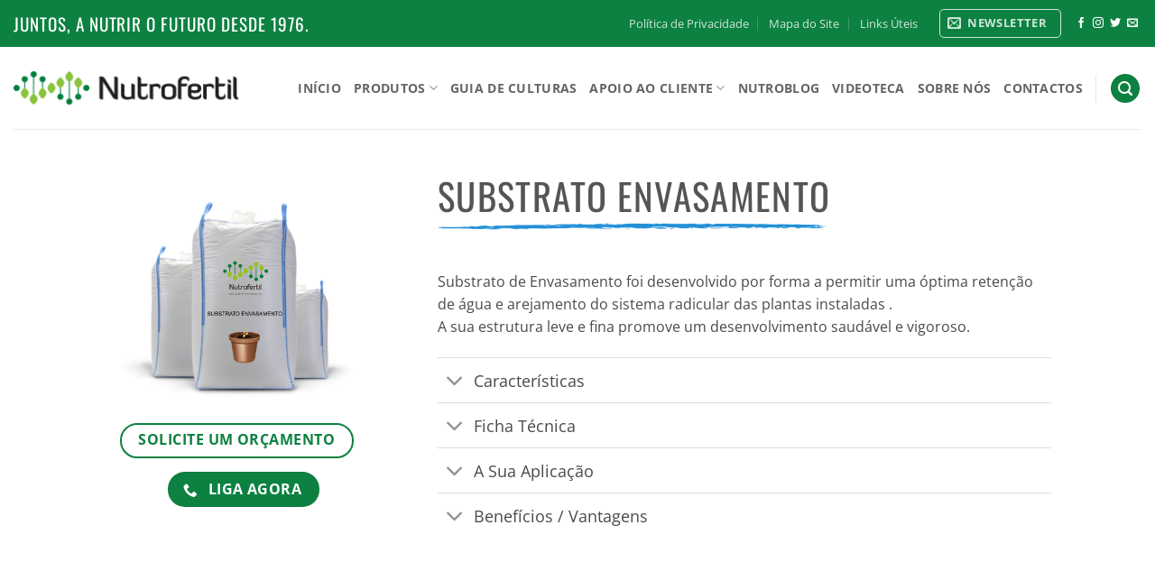

--- FILE ---
content_type: text/html; charset=UTF-8
request_url: https://nutrofertil.com/produtos/substratos/substrato-envasamento/
body_size: 16431
content:
<!DOCTYPE html>
<html lang="pt-PT" class="loading-site no-js">
<head>
	<meta charset="UTF-8" />
	<link rel="profile" href="http://gmpg.org/xfn/11" />
	<link rel="pingback" href="https://nutrofertil.com/xmlrpc.php" />

	<script>(function(html){html.className = html.className.replace(/\bno-js\b/,'js')})(document.documentElement);</script>
<title>Substrato Envasamento &#8211; Nutrofertil &#8211; Fertilizantes e Substratos Orgânicos e Biológicos</title>
<meta name='robots' content='max-image-preview:large' />
	<style>img:is([sizes="auto" i], [sizes^="auto," i]) { contain-intrinsic-size: 3000px 1500px }</style>
	<meta name="viewport" content="width=device-width, initial-scale=1" /><link rel='prefetch' href='https://nutrofertil.com/wp-content/themes/flatsome/assets/js/flatsome.js?ver=22889b626eb7ec03b5a4' />
<link rel='prefetch' href='https://nutrofertil.com/wp-content/themes/flatsome/assets/js/chunk.slider.js?ver=3.20.0' />
<link rel='prefetch' href='https://nutrofertil.com/wp-content/themes/flatsome/assets/js/chunk.popups.js?ver=3.20.0' />
<link rel='prefetch' href='https://nutrofertil.com/wp-content/themes/flatsome/assets/js/chunk.tooltips.js?ver=3.20.0' />
<link rel="alternate" type="application/rss+xml" title="Nutrofertil - Fertilizantes e Substratos Orgânicos e Biológicos &raquo; Feed" href="https://nutrofertil.com/feed/" />
<link rel="alternate" type="application/rss+xml" title="Nutrofertil - Fertilizantes e Substratos Orgânicos e Biológicos &raquo; Feed de comentários" href="https://nutrofertil.com/comments/feed/" />
<script type="text/javascript">
/* <![CDATA[ */
window._wpemojiSettings = {"baseUrl":"https:\/\/s.w.org\/images\/core\/emoji\/16.0.1\/72x72\/","ext":".png","svgUrl":"https:\/\/s.w.org\/images\/core\/emoji\/16.0.1\/svg\/","svgExt":".svg","source":{"concatemoji":"https:\/\/nutrofertil.com\/wp-includes\/js\/wp-emoji-release.min.js?ver=6.8.3"}};
/*! This file is auto-generated */
!function(s,n){var o,i,e;function c(e){try{var t={supportTests:e,timestamp:(new Date).valueOf()};sessionStorage.setItem(o,JSON.stringify(t))}catch(e){}}function p(e,t,n){e.clearRect(0,0,e.canvas.width,e.canvas.height),e.fillText(t,0,0);var t=new Uint32Array(e.getImageData(0,0,e.canvas.width,e.canvas.height).data),a=(e.clearRect(0,0,e.canvas.width,e.canvas.height),e.fillText(n,0,0),new Uint32Array(e.getImageData(0,0,e.canvas.width,e.canvas.height).data));return t.every(function(e,t){return e===a[t]})}function u(e,t){e.clearRect(0,0,e.canvas.width,e.canvas.height),e.fillText(t,0,0);for(var n=e.getImageData(16,16,1,1),a=0;a<n.data.length;a++)if(0!==n.data[a])return!1;return!0}function f(e,t,n,a){switch(t){case"flag":return n(e,"\ud83c\udff3\ufe0f\u200d\u26a7\ufe0f","\ud83c\udff3\ufe0f\u200b\u26a7\ufe0f")?!1:!n(e,"\ud83c\udde8\ud83c\uddf6","\ud83c\udde8\u200b\ud83c\uddf6")&&!n(e,"\ud83c\udff4\udb40\udc67\udb40\udc62\udb40\udc65\udb40\udc6e\udb40\udc67\udb40\udc7f","\ud83c\udff4\u200b\udb40\udc67\u200b\udb40\udc62\u200b\udb40\udc65\u200b\udb40\udc6e\u200b\udb40\udc67\u200b\udb40\udc7f");case"emoji":return!a(e,"\ud83e\udedf")}return!1}function g(e,t,n,a){var r="undefined"!=typeof WorkerGlobalScope&&self instanceof WorkerGlobalScope?new OffscreenCanvas(300,150):s.createElement("canvas"),o=r.getContext("2d",{willReadFrequently:!0}),i=(o.textBaseline="top",o.font="600 32px Arial",{});return e.forEach(function(e){i[e]=t(o,e,n,a)}),i}function t(e){var t=s.createElement("script");t.src=e,t.defer=!0,s.head.appendChild(t)}"undefined"!=typeof Promise&&(o="wpEmojiSettingsSupports",i=["flag","emoji"],n.supports={everything:!0,everythingExceptFlag:!0},e=new Promise(function(e){s.addEventListener("DOMContentLoaded",e,{once:!0})}),new Promise(function(t){var n=function(){try{var e=JSON.parse(sessionStorage.getItem(o));if("object"==typeof e&&"number"==typeof e.timestamp&&(new Date).valueOf()<e.timestamp+604800&&"object"==typeof e.supportTests)return e.supportTests}catch(e){}return null}();if(!n){if("undefined"!=typeof Worker&&"undefined"!=typeof OffscreenCanvas&&"undefined"!=typeof URL&&URL.createObjectURL&&"undefined"!=typeof Blob)try{var e="postMessage("+g.toString()+"("+[JSON.stringify(i),f.toString(),p.toString(),u.toString()].join(",")+"));",a=new Blob([e],{type:"text/javascript"}),r=new Worker(URL.createObjectURL(a),{name:"wpTestEmojiSupports"});return void(r.onmessage=function(e){c(n=e.data),r.terminate(),t(n)})}catch(e){}c(n=g(i,f,p,u))}t(n)}).then(function(e){for(var t in e)n.supports[t]=e[t],n.supports.everything=n.supports.everything&&n.supports[t],"flag"!==t&&(n.supports.everythingExceptFlag=n.supports.everythingExceptFlag&&n.supports[t]);n.supports.everythingExceptFlag=n.supports.everythingExceptFlag&&!n.supports.flag,n.DOMReady=!1,n.readyCallback=function(){n.DOMReady=!0}}).then(function(){return e}).then(function(){var e;n.supports.everything||(n.readyCallback(),(e=n.source||{}).concatemoji?t(e.concatemoji):e.wpemoji&&e.twemoji&&(t(e.twemoji),t(e.wpemoji)))}))}((window,document),window._wpemojiSettings);
/* ]]> */
</script>
<style id='wp-emoji-styles-inline-css' type='text/css'>

	img.wp-smiley, img.emoji {
		display: inline !important;
		border: none !important;
		box-shadow: none !important;
		height: 1em !important;
		width: 1em !important;
		margin: 0 0.07em !important;
		vertical-align: -0.1em !important;
		background: none !important;
		padding: 0 !important;
	}
</style>
<style id='wp-block-library-inline-css' type='text/css'>
:root{--wp-admin-theme-color:#007cba;--wp-admin-theme-color--rgb:0,124,186;--wp-admin-theme-color-darker-10:#006ba1;--wp-admin-theme-color-darker-10--rgb:0,107,161;--wp-admin-theme-color-darker-20:#005a87;--wp-admin-theme-color-darker-20--rgb:0,90,135;--wp-admin-border-width-focus:2px;--wp-block-synced-color:#7a00df;--wp-block-synced-color--rgb:122,0,223;--wp-bound-block-color:var(--wp-block-synced-color)}@media (min-resolution:192dpi){:root{--wp-admin-border-width-focus:1.5px}}.wp-element-button{cursor:pointer}:root{--wp--preset--font-size--normal:16px;--wp--preset--font-size--huge:42px}:root .has-very-light-gray-background-color{background-color:#eee}:root .has-very-dark-gray-background-color{background-color:#313131}:root .has-very-light-gray-color{color:#eee}:root .has-very-dark-gray-color{color:#313131}:root .has-vivid-green-cyan-to-vivid-cyan-blue-gradient-background{background:linear-gradient(135deg,#00d084,#0693e3)}:root .has-purple-crush-gradient-background{background:linear-gradient(135deg,#34e2e4,#4721fb 50%,#ab1dfe)}:root .has-hazy-dawn-gradient-background{background:linear-gradient(135deg,#faaca8,#dad0ec)}:root .has-subdued-olive-gradient-background{background:linear-gradient(135deg,#fafae1,#67a671)}:root .has-atomic-cream-gradient-background{background:linear-gradient(135deg,#fdd79a,#004a59)}:root .has-nightshade-gradient-background{background:linear-gradient(135deg,#330968,#31cdcf)}:root .has-midnight-gradient-background{background:linear-gradient(135deg,#020381,#2874fc)}.has-regular-font-size{font-size:1em}.has-larger-font-size{font-size:2.625em}.has-normal-font-size{font-size:var(--wp--preset--font-size--normal)}.has-huge-font-size{font-size:var(--wp--preset--font-size--huge)}.has-text-align-center{text-align:center}.has-text-align-left{text-align:left}.has-text-align-right{text-align:right}#end-resizable-editor-section{display:none}.aligncenter{clear:both}.items-justified-left{justify-content:flex-start}.items-justified-center{justify-content:center}.items-justified-right{justify-content:flex-end}.items-justified-space-between{justify-content:space-between}.screen-reader-text{border:0;clip-path:inset(50%);height:1px;margin:-1px;overflow:hidden;padding:0;position:absolute;width:1px;word-wrap:normal!important}.screen-reader-text:focus{background-color:#ddd;clip-path:none;color:#444;display:block;font-size:1em;height:auto;left:5px;line-height:normal;padding:15px 23px 14px;text-decoration:none;top:5px;width:auto;z-index:100000}html :where(.has-border-color){border-style:solid}html :where([style*=border-top-color]){border-top-style:solid}html :where([style*=border-right-color]){border-right-style:solid}html :where([style*=border-bottom-color]){border-bottom-style:solid}html :where([style*=border-left-color]){border-left-style:solid}html :where([style*=border-width]){border-style:solid}html :where([style*=border-top-width]){border-top-style:solid}html :where([style*=border-right-width]){border-right-style:solid}html :where([style*=border-bottom-width]){border-bottom-style:solid}html :where([style*=border-left-width]){border-left-style:solid}html :where(img[class*=wp-image-]){height:auto;max-width:100%}:where(figure){margin:0 0 1em}html :where(.is-position-sticky){--wp-admin--admin-bar--position-offset:var(--wp-admin--admin-bar--height,0px)}@media screen and (max-width:600px){html :where(.is-position-sticky){--wp-admin--admin-bar--position-offset:0px}}
</style>
<link rel='stylesheet' id='contact-form-7-css' href='https://nutrofertil.com/wp-content/plugins/contact-form-7/includes/css/styles.css?ver=6.1.1' type='text/css' media='all' />
<link rel='stylesheet' id='flatsome-ninjaforms-css' href='https://nutrofertil.com/wp-content/themes/flatsome/inc/integrations/ninjaforms/ninjaforms.css?ver=3.20.0' type='text/css' media='all' />
<link rel='stylesheet' id='flatsome-main-css' href='https://nutrofertil.com/wp-content/themes/flatsome/assets/css/flatsome.css?ver=3.20.0' type='text/css' media='all' />
<style id='flatsome-main-inline-css' type='text/css'>
@font-face {
				font-family: "fl-icons";
				font-display: block;
				src: url(https://nutrofertil.com/wp-content/themes/flatsome/assets/css/icons/fl-icons.eot?v=3.20.0);
				src:
					url(https://nutrofertil.com/wp-content/themes/flatsome/assets/css/icons/fl-icons.eot#iefix?v=3.20.0) format("embedded-opentype"),
					url(https://nutrofertil.com/wp-content/themes/flatsome/assets/css/icons/fl-icons.woff2?v=3.20.0) format("woff2"),
					url(https://nutrofertil.com/wp-content/themes/flatsome/assets/css/icons/fl-icons.ttf?v=3.20.0) format("truetype"),
					url(https://nutrofertil.com/wp-content/themes/flatsome/assets/css/icons/fl-icons.woff?v=3.20.0) format("woff"),
					url(https://nutrofertil.com/wp-content/themes/flatsome/assets/css/icons/fl-icons.svg?v=3.20.0#fl-icons) format("svg");
			}
</style>
<link rel='stylesheet' id='flatsome-style-css' href='https://nutrofertil.com/wp-content/themes/flatsome-child/style.css?ver=3.0' type='text/css' media='all' />
<script type="text/javascript" src="https://nutrofertil.com/wp-includes/js/jquery/jquery.min.js?ver=3.7.1" id="jquery-core-js"></script>
<script type="text/javascript" src="https://nutrofertil.com/wp-includes/js/jquery/jquery-migrate.min.js?ver=3.4.1" id="jquery-migrate-js"></script>
<link rel="https://api.w.org/" href="https://nutrofertil.com/wp-json/" /><link rel="alternate" title="JSON" type="application/json" href="https://nutrofertil.com/wp-json/wp/v2/pages/1419" /><link rel="EditURI" type="application/rsd+xml" title="RSD" href="https://nutrofertil.com/xmlrpc.php?rsd" />
<meta name="generator" content="WordPress 6.8.3" />
<link rel="canonical" href="https://nutrofertil.com/produtos/substratos/substrato-envasamento/" />
<link rel='shortlink' href='https://nutrofertil.com/?p=1419' />
<link rel="alternate" title="oEmbed (JSON)" type="application/json+oembed" href="https://nutrofertil.com/wp-json/oembed/1.0/embed?url=https%3A%2F%2Fnutrofertil.com%2Fprodutos%2Fsubstratos%2Fsubstrato-envasamento%2F" />
<link rel="alternate" title="oEmbed (XML)" type="text/xml+oembed" href="https://nutrofertil.com/wp-json/oembed/1.0/embed?url=https%3A%2F%2Fnutrofertil.com%2Fprodutos%2Fsubstratos%2Fsubstrato-envasamento%2F&#038;format=xml" />
<link rel="icon" href="https://nutrofertil.com/wp-content/uploads/2025/12/cropped-logonutrofertil-01-1-32x32.png" sizes="32x32" />
<link rel="icon" href="https://nutrofertil.com/wp-content/uploads/2025/12/cropped-logonutrofertil-01-1-192x192.png" sizes="192x192" />
<link rel="apple-touch-icon" href="https://nutrofertil.com/wp-content/uploads/2025/12/cropped-logonutrofertil-01-1-180x180.png" />
<meta name="msapplication-TileImage" content="https://nutrofertil.com/wp-content/uploads/2025/12/cropped-logonutrofertil-01-1-270x270.png" />
<style id="custom-css" type="text/css">:root {--primary-color: #0d8141;--fs-color-primary: #0d8141;--fs-color-secondary: #8cc541;--fs-color-success: #8cc541;--fs-color-alert: #b20000;--fs-color-base: #4a4a4a;--fs-experimental-link-color: #0d8141;--fs-experimental-link-color-hover: #8cc541;}.tooltipster-base {--tooltip-color: #fff;--tooltip-bg-color: #000;}.off-canvas-right .mfp-content, .off-canvas-left .mfp-content {--drawer-width: 300px;}.header-main{height: 91px}#logo img{max-height: 91px}#logo{width:250px;}.stuck #logo img{padding:20px 0;}.header-bottom{min-height: 55px}.header-top{min-height: 52px}.transparent .header-main{height: 89px}.transparent #logo img{max-height: 89px}.has-transparent + .page-title:first-of-type,.has-transparent + #main > .page-title,.has-transparent + #main > div > .page-title,.has-transparent + #main .page-header-wrapper:first-of-type .page-title{padding-top: 119px;}.header.show-on-scroll,.stuck .header-main{height:70px!important}.stuck #logo img{max-height: 70px!important}.header-bottom {background-color: #f1f1f1}.header-main .nav > li > a{line-height: 16px }.stuck .header-main .nav > li > a{line-height: 50px }.header-bottom-nav > li > a{line-height: 16px }@media (max-width: 549px) {.header-main{height: 70px}#logo img{max-height: 70px}}.nav-dropdown{font-size:100%}body{font-size: 100%;}@media screen and (max-width: 549px){body{font-size: 100%;}}body{font-family: "Open Sans", sans-serif;}body {font-weight: 400;font-style: normal;}.nav > li > a {font-family: "Open Sans", sans-serif;}.mobile-sidebar-levels-2 .nav > li > ul > li > a {font-family: "Open Sans", sans-serif;}.nav > li > a,.mobile-sidebar-levels-2 .nav > li > ul > li > a {font-weight: 700;font-style: normal;}h1,h2,h3,h4,h5,h6,.heading-font, .off-canvas-center .nav-sidebar.nav-vertical > li > a{font-family: Oswald, sans-serif;}h1,h2,h3,h4,h5,h6,.heading-font,.banner h1,.banner h2 {font-weight: 400;font-style: normal;}.alt-font{font-family: "Playfair Display", sans-serif;}.alt-font {font-weight: 400!important;font-style: normal!important;}.absolute-footer, html{background-color: #ffffff}.nav-vertical-fly-out > li + li {border-top-width: 1px; border-top-style: solid;}.label-new.menu-item > a:after{content:"New";}.label-hot.menu-item > a:after{content:"Hot";}.label-sale.menu-item > a:after{content:"Sale";}.label-popular.menu-item > a:after{content:"Popular";}</style>		<style type="text/css" id="wp-custom-css">
			.absolute-footer {display:none !important;}
.wpcf7 .wpcf7-form-control-wrap.termos {display:inline-block;}		</style>
		<style id="kirki-inline-styles">/* cyrillic-ext */
@font-face {
  font-family: 'Oswald';
  font-style: normal;
  font-weight: 400;
  font-display: swap;
  src: url(https://nutrofertil.com/wp-content/fonts/oswald/TK3_WkUHHAIjg75cFRf3bXL8LICs1_FvsUtiZTaR.woff2) format('woff2');
  unicode-range: U+0460-052F, U+1C80-1C8A, U+20B4, U+2DE0-2DFF, U+A640-A69F, U+FE2E-FE2F;
}
/* cyrillic */
@font-face {
  font-family: 'Oswald';
  font-style: normal;
  font-weight: 400;
  font-display: swap;
  src: url(https://nutrofertil.com/wp-content/fonts/oswald/TK3_WkUHHAIjg75cFRf3bXL8LICs1_FvsUJiZTaR.woff2) format('woff2');
  unicode-range: U+0301, U+0400-045F, U+0490-0491, U+04B0-04B1, U+2116;
}
/* vietnamese */
@font-face {
  font-family: 'Oswald';
  font-style: normal;
  font-weight: 400;
  font-display: swap;
  src: url(https://nutrofertil.com/wp-content/fonts/oswald/TK3_WkUHHAIjg75cFRf3bXL8LICs1_FvsUliZTaR.woff2) format('woff2');
  unicode-range: U+0102-0103, U+0110-0111, U+0128-0129, U+0168-0169, U+01A0-01A1, U+01AF-01B0, U+0300-0301, U+0303-0304, U+0308-0309, U+0323, U+0329, U+1EA0-1EF9, U+20AB;
}
/* latin-ext */
@font-face {
  font-family: 'Oswald';
  font-style: normal;
  font-weight: 400;
  font-display: swap;
  src: url(https://nutrofertil.com/wp-content/fonts/oswald/TK3_WkUHHAIjg75cFRf3bXL8LICs1_FvsUhiZTaR.woff2) format('woff2');
  unicode-range: U+0100-02BA, U+02BD-02C5, U+02C7-02CC, U+02CE-02D7, U+02DD-02FF, U+0304, U+0308, U+0329, U+1D00-1DBF, U+1E00-1E9F, U+1EF2-1EFF, U+2020, U+20A0-20AB, U+20AD-20C0, U+2113, U+2C60-2C7F, U+A720-A7FF;
}
/* latin */
@font-face {
  font-family: 'Oswald';
  font-style: normal;
  font-weight: 400;
  font-display: swap;
  src: url(https://nutrofertil.com/wp-content/fonts/oswald/TK3_WkUHHAIjg75cFRf3bXL8LICs1_FvsUZiZQ.woff2) format('woff2');
  unicode-range: U+0000-00FF, U+0131, U+0152-0153, U+02BB-02BC, U+02C6, U+02DA, U+02DC, U+0304, U+0308, U+0329, U+2000-206F, U+20AC, U+2122, U+2191, U+2193, U+2212, U+2215, U+FEFF, U+FFFD;
}/* cyrillic-ext */
@font-face {
  font-family: 'Open Sans';
  font-style: normal;
  font-weight: 400;
  font-stretch: 100%;
  font-display: swap;
  src: url(https://nutrofertil.com/wp-content/fonts/open-sans/memvYaGs126MiZpBA-UvWbX2vVnXBbObj2OVTSKmu1aB.woff2) format('woff2');
  unicode-range: U+0460-052F, U+1C80-1C8A, U+20B4, U+2DE0-2DFF, U+A640-A69F, U+FE2E-FE2F;
}
/* cyrillic */
@font-face {
  font-family: 'Open Sans';
  font-style: normal;
  font-weight: 400;
  font-stretch: 100%;
  font-display: swap;
  src: url(https://nutrofertil.com/wp-content/fonts/open-sans/memvYaGs126MiZpBA-UvWbX2vVnXBbObj2OVTSumu1aB.woff2) format('woff2');
  unicode-range: U+0301, U+0400-045F, U+0490-0491, U+04B0-04B1, U+2116;
}
/* greek-ext */
@font-face {
  font-family: 'Open Sans';
  font-style: normal;
  font-weight: 400;
  font-stretch: 100%;
  font-display: swap;
  src: url(https://nutrofertil.com/wp-content/fonts/open-sans/memvYaGs126MiZpBA-UvWbX2vVnXBbObj2OVTSOmu1aB.woff2) format('woff2');
  unicode-range: U+1F00-1FFF;
}
/* greek */
@font-face {
  font-family: 'Open Sans';
  font-style: normal;
  font-weight: 400;
  font-stretch: 100%;
  font-display: swap;
  src: url(https://nutrofertil.com/wp-content/fonts/open-sans/memvYaGs126MiZpBA-UvWbX2vVnXBbObj2OVTSymu1aB.woff2) format('woff2');
  unicode-range: U+0370-0377, U+037A-037F, U+0384-038A, U+038C, U+038E-03A1, U+03A3-03FF;
}
/* hebrew */
@font-face {
  font-family: 'Open Sans';
  font-style: normal;
  font-weight: 400;
  font-stretch: 100%;
  font-display: swap;
  src: url(https://nutrofertil.com/wp-content/fonts/open-sans/memvYaGs126MiZpBA-UvWbX2vVnXBbObj2OVTS2mu1aB.woff2) format('woff2');
  unicode-range: U+0307-0308, U+0590-05FF, U+200C-2010, U+20AA, U+25CC, U+FB1D-FB4F;
}
/* math */
@font-face {
  font-family: 'Open Sans';
  font-style: normal;
  font-weight: 400;
  font-stretch: 100%;
  font-display: swap;
  src: url(https://nutrofertil.com/wp-content/fonts/open-sans/memvYaGs126MiZpBA-UvWbX2vVnXBbObj2OVTVOmu1aB.woff2) format('woff2');
  unicode-range: U+0302-0303, U+0305, U+0307-0308, U+0310, U+0312, U+0315, U+031A, U+0326-0327, U+032C, U+032F-0330, U+0332-0333, U+0338, U+033A, U+0346, U+034D, U+0391-03A1, U+03A3-03A9, U+03B1-03C9, U+03D1, U+03D5-03D6, U+03F0-03F1, U+03F4-03F5, U+2016-2017, U+2034-2038, U+203C, U+2040, U+2043, U+2047, U+2050, U+2057, U+205F, U+2070-2071, U+2074-208E, U+2090-209C, U+20D0-20DC, U+20E1, U+20E5-20EF, U+2100-2112, U+2114-2115, U+2117-2121, U+2123-214F, U+2190, U+2192, U+2194-21AE, U+21B0-21E5, U+21F1-21F2, U+21F4-2211, U+2213-2214, U+2216-22FF, U+2308-230B, U+2310, U+2319, U+231C-2321, U+2336-237A, U+237C, U+2395, U+239B-23B7, U+23D0, U+23DC-23E1, U+2474-2475, U+25AF, U+25B3, U+25B7, U+25BD, U+25C1, U+25CA, U+25CC, U+25FB, U+266D-266F, U+27C0-27FF, U+2900-2AFF, U+2B0E-2B11, U+2B30-2B4C, U+2BFE, U+3030, U+FF5B, U+FF5D, U+1D400-1D7FF, U+1EE00-1EEFF;
}
/* symbols */
@font-face {
  font-family: 'Open Sans';
  font-style: normal;
  font-weight: 400;
  font-stretch: 100%;
  font-display: swap;
  src: url(https://nutrofertil.com/wp-content/fonts/open-sans/memvYaGs126MiZpBA-UvWbX2vVnXBbObj2OVTUGmu1aB.woff2) format('woff2');
  unicode-range: U+0001-000C, U+000E-001F, U+007F-009F, U+20DD-20E0, U+20E2-20E4, U+2150-218F, U+2190, U+2192, U+2194-2199, U+21AF, U+21E6-21F0, U+21F3, U+2218-2219, U+2299, U+22C4-22C6, U+2300-243F, U+2440-244A, U+2460-24FF, U+25A0-27BF, U+2800-28FF, U+2921-2922, U+2981, U+29BF, U+29EB, U+2B00-2BFF, U+4DC0-4DFF, U+FFF9-FFFB, U+10140-1018E, U+10190-1019C, U+101A0, U+101D0-101FD, U+102E0-102FB, U+10E60-10E7E, U+1D2C0-1D2D3, U+1D2E0-1D37F, U+1F000-1F0FF, U+1F100-1F1AD, U+1F1E6-1F1FF, U+1F30D-1F30F, U+1F315, U+1F31C, U+1F31E, U+1F320-1F32C, U+1F336, U+1F378, U+1F37D, U+1F382, U+1F393-1F39F, U+1F3A7-1F3A8, U+1F3AC-1F3AF, U+1F3C2, U+1F3C4-1F3C6, U+1F3CA-1F3CE, U+1F3D4-1F3E0, U+1F3ED, U+1F3F1-1F3F3, U+1F3F5-1F3F7, U+1F408, U+1F415, U+1F41F, U+1F426, U+1F43F, U+1F441-1F442, U+1F444, U+1F446-1F449, U+1F44C-1F44E, U+1F453, U+1F46A, U+1F47D, U+1F4A3, U+1F4B0, U+1F4B3, U+1F4B9, U+1F4BB, U+1F4BF, U+1F4C8-1F4CB, U+1F4D6, U+1F4DA, U+1F4DF, U+1F4E3-1F4E6, U+1F4EA-1F4ED, U+1F4F7, U+1F4F9-1F4FB, U+1F4FD-1F4FE, U+1F503, U+1F507-1F50B, U+1F50D, U+1F512-1F513, U+1F53E-1F54A, U+1F54F-1F5FA, U+1F610, U+1F650-1F67F, U+1F687, U+1F68D, U+1F691, U+1F694, U+1F698, U+1F6AD, U+1F6B2, U+1F6B9-1F6BA, U+1F6BC, U+1F6C6-1F6CF, U+1F6D3-1F6D7, U+1F6E0-1F6EA, U+1F6F0-1F6F3, U+1F6F7-1F6FC, U+1F700-1F7FF, U+1F800-1F80B, U+1F810-1F847, U+1F850-1F859, U+1F860-1F887, U+1F890-1F8AD, U+1F8B0-1F8BB, U+1F8C0-1F8C1, U+1F900-1F90B, U+1F93B, U+1F946, U+1F984, U+1F996, U+1F9E9, U+1FA00-1FA6F, U+1FA70-1FA7C, U+1FA80-1FA89, U+1FA8F-1FAC6, U+1FACE-1FADC, U+1FADF-1FAE9, U+1FAF0-1FAF8, U+1FB00-1FBFF;
}
/* vietnamese */
@font-face {
  font-family: 'Open Sans';
  font-style: normal;
  font-weight: 400;
  font-stretch: 100%;
  font-display: swap;
  src: url(https://nutrofertil.com/wp-content/fonts/open-sans/memvYaGs126MiZpBA-UvWbX2vVnXBbObj2OVTSCmu1aB.woff2) format('woff2');
  unicode-range: U+0102-0103, U+0110-0111, U+0128-0129, U+0168-0169, U+01A0-01A1, U+01AF-01B0, U+0300-0301, U+0303-0304, U+0308-0309, U+0323, U+0329, U+1EA0-1EF9, U+20AB;
}
/* latin-ext */
@font-face {
  font-family: 'Open Sans';
  font-style: normal;
  font-weight: 400;
  font-stretch: 100%;
  font-display: swap;
  src: url(https://nutrofertil.com/wp-content/fonts/open-sans/memvYaGs126MiZpBA-UvWbX2vVnXBbObj2OVTSGmu1aB.woff2) format('woff2');
  unicode-range: U+0100-02BA, U+02BD-02C5, U+02C7-02CC, U+02CE-02D7, U+02DD-02FF, U+0304, U+0308, U+0329, U+1D00-1DBF, U+1E00-1E9F, U+1EF2-1EFF, U+2020, U+20A0-20AB, U+20AD-20C0, U+2113, U+2C60-2C7F, U+A720-A7FF;
}
/* latin */
@font-face {
  font-family: 'Open Sans';
  font-style: normal;
  font-weight: 400;
  font-stretch: 100%;
  font-display: swap;
  src: url(https://nutrofertil.com/wp-content/fonts/open-sans/memvYaGs126MiZpBA-UvWbX2vVnXBbObj2OVTS-muw.woff2) format('woff2');
  unicode-range: U+0000-00FF, U+0131, U+0152-0153, U+02BB-02BC, U+02C6, U+02DA, U+02DC, U+0304, U+0308, U+0329, U+2000-206F, U+20AC, U+2122, U+2191, U+2193, U+2212, U+2215, U+FEFF, U+FFFD;
}
/* cyrillic-ext */
@font-face {
  font-family: 'Open Sans';
  font-style: normal;
  font-weight: 700;
  font-stretch: 100%;
  font-display: swap;
  src: url(https://nutrofertil.com/wp-content/fonts/open-sans/memvYaGs126MiZpBA-UvWbX2vVnXBbObj2OVTSKmu1aB.woff2) format('woff2');
  unicode-range: U+0460-052F, U+1C80-1C8A, U+20B4, U+2DE0-2DFF, U+A640-A69F, U+FE2E-FE2F;
}
/* cyrillic */
@font-face {
  font-family: 'Open Sans';
  font-style: normal;
  font-weight: 700;
  font-stretch: 100%;
  font-display: swap;
  src: url(https://nutrofertil.com/wp-content/fonts/open-sans/memvYaGs126MiZpBA-UvWbX2vVnXBbObj2OVTSumu1aB.woff2) format('woff2');
  unicode-range: U+0301, U+0400-045F, U+0490-0491, U+04B0-04B1, U+2116;
}
/* greek-ext */
@font-face {
  font-family: 'Open Sans';
  font-style: normal;
  font-weight: 700;
  font-stretch: 100%;
  font-display: swap;
  src: url(https://nutrofertil.com/wp-content/fonts/open-sans/memvYaGs126MiZpBA-UvWbX2vVnXBbObj2OVTSOmu1aB.woff2) format('woff2');
  unicode-range: U+1F00-1FFF;
}
/* greek */
@font-face {
  font-family: 'Open Sans';
  font-style: normal;
  font-weight: 700;
  font-stretch: 100%;
  font-display: swap;
  src: url(https://nutrofertil.com/wp-content/fonts/open-sans/memvYaGs126MiZpBA-UvWbX2vVnXBbObj2OVTSymu1aB.woff2) format('woff2');
  unicode-range: U+0370-0377, U+037A-037F, U+0384-038A, U+038C, U+038E-03A1, U+03A3-03FF;
}
/* hebrew */
@font-face {
  font-family: 'Open Sans';
  font-style: normal;
  font-weight: 700;
  font-stretch: 100%;
  font-display: swap;
  src: url(https://nutrofertil.com/wp-content/fonts/open-sans/memvYaGs126MiZpBA-UvWbX2vVnXBbObj2OVTS2mu1aB.woff2) format('woff2');
  unicode-range: U+0307-0308, U+0590-05FF, U+200C-2010, U+20AA, U+25CC, U+FB1D-FB4F;
}
/* math */
@font-face {
  font-family: 'Open Sans';
  font-style: normal;
  font-weight: 700;
  font-stretch: 100%;
  font-display: swap;
  src: url(https://nutrofertil.com/wp-content/fonts/open-sans/memvYaGs126MiZpBA-UvWbX2vVnXBbObj2OVTVOmu1aB.woff2) format('woff2');
  unicode-range: U+0302-0303, U+0305, U+0307-0308, U+0310, U+0312, U+0315, U+031A, U+0326-0327, U+032C, U+032F-0330, U+0332-0333, U+0338, U+033A, U+0346, U+034D, U+0391-03A1, U+03A3-03A9, U+03B1-03C9, U+03D1, U+03D5-03D6, U+03F0-03F1, U+03F4-03F5, U+2016-2017, U+2034-2038, U+203C, U+2040, U+2043, U+2047, U+2050, U+2057, U+205F, U+2070-2071, U+2074-208E, U+2090-209C, U+20D0-20DC, U+20E1, U+20E5-20EF, U+2100-2112, U+2114-2115, U+2117-2121, U+2123-214F, U+2190, U+2192, U+2194-21AE, U+21B0-21E5, U+21F1-21F2, U+21F4-2211, U+2213-2214, U+2216-22FF, U+2308-230B, U+2310, U+2319, U+231C-2321, U+2336-237A, U+237C, U+2395, U+239B-23B7, U+23D0, U+23DC-23E1, U+2474-2475, U+25AF, U+25B3, U+25B7, U+25BD, U+25C1, U+25CA, U+25CC, U+25FB, U+266D-266F, U+27C0-27FF, U+2900-2AFF, U+2B0E-2B11, U+2B30-2B4C, U+2BFE, U+3030, U+FF5B, U+FF5D, U+1D400-1D7FF, U+1EE00-1EEFF;
}
/* symbols */
@font-face {
  font-family: 'Open Sans';
  font-style: normal;
  font-weight: 700;
  font-stretch: 100%;
  font-display: swap;
  src: url(https://nutrofertil.com/wp-content/fonts/open-sans/memvYaGs126MiZpBA-UvWbX2vVnXBbObj2OVTUGmu1aB.woff2) format('woff2');
  unicode-range: U+0001-000C, U+000E-001F, U+007F-009F, U+20DD-20E0, U+20E2-20E4, U+2150-218F, U+2190, U+2192, U+2194-2199, U+21AF, U+21E6-21F0, U+21F3, U+2218-2219, U+2299, U+22C4-22C6, U+2300-243F, U+2440-244A, U+2460-24FF, U+25A0-27BF, U+2800-28FF, U+2921-2922, U+2981, U+29BF, U+29EB, U+2B00-2BFF, U+4DC0-4DFF, U+FFF9-FFFB, U+10140-1018E, U+10190-1019C, U+101A0, U+101D0-101FD, U+102E0-102FB, U+10E60-10E7E, U+1D2C0-1D2D3, U+1D2E0-1D37F, U+1F000-1F0FF, U+1F100-1F1AD, U+1F1E6-1F1FF, U+1F30D-1F30F, U+1F315, U+1F31C, U+1F31E, U+1F320-1F32C, U+1F336, U+1F378, U+1F37D, U+1F382, U+1F393-1F39F, U+1F3A7-1F3A8, U+1F3AC-1F3AF, U+1F3C2, U+1F3C4-1F3C6, U+1F3CA-1F3CE, U+1F3D4-1F3E0, U+1F3ED, U+1F3F1-1F3F3, U+1F3F5-1F3F7, U+1F408, U+1F415, U+1F41F, U+1F426, U+1F43F, U+1F441-1F442, U+1F444, U+1F446-1F449, U+1F44C-1F44E, U+1F453, U+1F46A, U+1F47D, U+1F4A3, U+1F4B0, U+1F4B3, U+1F4B9, U+1F4BB, U+1F4BF, U+1F4C8-1F4CB, U+1F4D6, U+1F4DA, U+1F4DF, U+1F4E3-1F4E6, U+1F4EA-1F4ED, U+1F4F7, U+1F4F9-1F4FB, U+1F4FD-1F4FE, U+1F503, U+1F507-1F50B, U+1F50D, U+1F512-1F513, U+1F53E-1F54A, U+1F54F-1F5FA, U+1F610, U+1F650-1F67F, U+1F687, U+1F68D, U+1F691, U+1F694, U+1F698, U+1F6AD, U+1F6B2, U+1F6B9-1F6BA, U+1F6BC, U+1F6C6-1F6CF, U+1F6D3-1F6D7, U+1F6E0-1F6EA, U+1F6F0-1F6F3, U+1F6F7-1F6FC, U+1F700-1F7FF, U+1F800-1F80B, U+1F810-1F847, U+1F850-1F859, U+1F860-1F887, U+1F890-1F8AD, U+1F8B0-1F8BB, U+1F8C0-1F8C1, U+1F900-1F90B, U+1F93B, U+1F946, U+1F984, U+1F996, U+1F9E9, U+1FA00-1FA6F, U+1FA70-1FA7C, U+1FA80-1FA89, U+1FA8F-1FAC6, U+1FACE-1FADC, U+1FADF-1FAE9, U+1FAF0-1FAF8, U+1FB00-1FBFF;
}
/* vietnamese */
@font-face {
  font-family: 'Open Sans';
  font-style: normal;
  font-weight: 700;
  font-stretch: 100%;
  font-display: swap;
  src: url(https://nutrofertil.com/wp-content/fonts/open-sans/memvYaGs126MiZpBA-UvWbX2vVnXBbObj2OVTSCmu1aB.woff2) format('woff2');
  unicode-range: U+0102-0103, U+0110-0111, U+0128-0129, U+0168-0169, U+01A0-01A1, U+01AF-01B0, U+0300-0301, U+0303-0304, U+0308-0309, U+0323, U+0329, U+1EA0-1EF9, U+20AB;
}
/* latin-ext */
@font-face {
  font-family: 'Open Sans';
  font-style: normal;
  font-weight: 700;
  font-stretch: 100%;
  font-display: swap;
  src: url(https://nutrofertil.com/wp-content/fonts/open-sans/memvYaGs126MiZpBA-UvWbX2vVnXBbObj2OVTSGmu1aB.woff2) format('woff2');
  unicode-range: U+0100-02BA, U+02BD-02C5, U+02C7-02CC, U+02CE-02D7, U+02DD-02FF, U+0304, U+0308, U+0329, U+1D00-1DBF, U+1E00-1E9F, U+1EF2-1EFF, U+2020, U+20A0-20AB, U+20AD-20C0, U+2113, U+2C60-2C7F, U+A720-A7FF;
}
/* latin */
@font-face {
  font-family: 'Open Sans';
  font-style: normal;
  font-weight: 700;
  font-stretch: 100%;
  font-display: swap;
  src: url(https://nutrofertil.com/wp-content/fonts/open-sans/memvYaGs126MiZpBA-UvWbX2vVnXBbObj2OVTS-muw.woff2) format('woff2');
  unicode-range: U+0000-00FF, U+0131, U+0152-0153, U+02BB-02BC, U+02C6, U+02DA, U+02DC, U+0304, U+0308, U+0329, U+2000-206F, U+20AC, U+2122, U+2191, U+2193, U+2212, U+2215, U+FEFF, U+FFFD;
}/* cyrillic */
@font-face {
  font-family: 'Playfair Display';
  font-style: normal;
  font-weight: 400;
  font-display: swap;
  src: url(https://nutrofertil.com/wp-content/fonts/playfair-display/nuFvD-vYSZviVYUb_rj3ij__anPXJzDwcbmjWBN2PKdFvXDTbtPY_Q.woff2) format('woff2');
  unicode-range: U+0301, U+0400-045F, U+0490-0491, U+04B0-04B1, U+2116;
}
/* vietnamese */
@font-face {
  font-family: 'Playfair Display';
  font-style: normal;
  font-weight: 400;
  font-display: swap;
  src: url(https://nutrofertil.com/wp-content/fonts/playfair-display/nuFvD-vYSZviVYUb_rj3ij__anPXJzDwcbmjWBN2PKdFvXDYbtPY_Q.woff2) format('woff2');
  unicode-range: U+0102-0103, U+0110-0111, U+0128-0129, U+0168-0169, U+01A0-01A1, U+01AF-01B0, U+0300-0301, U+0303-0304, U+0308-0309, U+0323, U+0329, U+1EA0-1EF9, U+20AB;
}
/* latin-ext */
@font-face {
  font-family: 'Playfair Display';
  font-style: normal;
  font-weight: 400;
  font-display: swap;
  src: url(https://nutrofertil.com/wp-content/fonts/playfair-display/nuFvD-vYSZviVYUb_rj3ij__anPXJzDwcbmjWBN2PKdFvXDZbtPY_Q.woff2) format('woff2');
  unicode-range: U+0100-02BA, U+02BD-02C5, U+02C7-02CC, U+02CE-02D7, U+02DD-02FF, U+0304, U+0308, U+0329, U+1D00-1DBF, U+1E00-1E9F, U+1EF2-1EFF, U+2020, U+20A0-20AB, U+20AD-20C0, U+2113, U+2C60-2C7F, U+A720-A7FF;
}
/* latin */
@font-face {
  font-family: 'Playfair Display';
  font-style: normal;
  font-weight: 400;
  font-display: swap;
  src: url(https://nutrofertil.com/wp-content/fonts/playfair-display/nuFvD-vYSZviVYUb_rj3ij__anPXJzDwcbmjWBN2PKdFvXDXbtM.woff2) format('woff2');
  unicode-range: U+0000-00FF, U+0131, U+0152-0153, U+02BB-02BC, U+02C6, U+02DA, U+02DC, U+0304, U+0308, U+0329, U+2000-206F, U+20AC, U+2122, U+2191, U+2193, U+2212, U+2215, U+FEFF, U+FFFD;
}</style></head>

<body class="wp-singular page-template page-template-page-blank page-template-page-blank-php page page-id-1419 page-child parent-pageid-219 wp-theme-flatsome wp-child-theme-flatsome-child lightbox nav-dropdown-has-arrow nav-dropdown-has-shadow nav-dropdown-has-border">


<a class="skip-link screen-reader-text" href="#main">Skip to content</a>

<div id="wrapper">

	
	<header id="header" class="header header-full-width has-sticky sticky-shrink">
		<div class="header-wrapper">
			<div id="top-bar" class="header-top hide-for-sticky nav-dark">
    <div class="flex-row container">
      <div class="flex-col hide-for-medium flex-left">
          <ul class="nav nav-left medium-nav-center nav-small  nav-divided">
              <li class="html custom html_topbar_left"><h2 class="uppercase" style="color:#fff !important; font-wieght:400; padding-top:0.5em;">Juntos, a nutrir o futuro desde 1976.</h2></li>          </ul>
      </div>

      <div class="flex-col hide-for-medium flex-center">
          <ul class="nav nav-center nav-small  nav-divided">
                        </ul>
      </div>

      <div class="flex-col hide-for-medium flex-right">
         <ul class="nav top-bar-nav nav-right nav-small  nav-divided">
              <li id="menu-item-212" class="menu-item menu-item-type-post_type menu-item-object-page menu-item-212 menu-item-design-default"><a href="https://nutrofertil.com/politica-de-privacidade/" class="nav-top-link">Política de Privacidade</a></li>
<li id="menu-item-298" class="menu-item menu-item-type-post_type menu-item-object-page menu-item-298 menu-item-design-default"><a href="https://nutrofertil.com/mapa-do-site/" class="nav-top-link">Mapa do Site</a></li>
<li id="menu-item-299" class="menu-item menu-item-type-post_type menu-item-object-page menu-item-299 menu-item-design-default"><a href="https://nutrofertil.com/links-uteis/" class="nav-top-link">Links Úteis</a></li>
<li class="header-newsletter-item has-icon">

<div class="header-button"><a href="#header-newsletter-signup" class="tooltip icon button round is-outline is-small" role="button" title="Sign up for Newsletter" aria-label="Newsletter" aria-expanded="false" aria-haspopup="dialog" aria-controls="header-newsletter-signup" data-flatsome-role-button>

      <i class="icon-envelop" aria-hidden="true"></i>  
      <span class="header-newsletter-title hide-for-medium">
      Newsletter    </span>
  </a>
</div>	<div id="header-newsletter-signup"
	     class="lightbox-by-id lightbox-content mfp-hide lightbox-white "
	     style="max-width:700px ;padding:0px">
		   <!--Paste this code on the bottom of your page-->
            <script type="text/javascript" id="script_1e1e1atYe1NAO7ACJye0b240a53">
            var _egoiLoaderMulti = _egoiLoaderMulti || [];
            var _egoiLoaderValues = [];
            _egoiLoaderValues.push(["_setForm", "1e1e1atYe1NAO7ACJye0b240a53"]);
            _egoiLoaderValues.push(["_setResource", "8cc562604eabd7e71b71681b2cbf63cf"]);
            _egoiLoaderValues.push(["_setUrl", "https://36.e-goi.com/"]);
            _egoiLoaderValues.push(["_setType", "normal"]);
            _egoiLoaderValues.push(["_setWidth", "750"]);
            _egoiLoaderValues.push(["_setHeight", "476"]);
             _egoiLoaderMulti.push(_egoiLoaderValues);
            (function() {
            var egoi = document.createElement("script"); egoi.type = "text/javascript"; egoi.async = true;
            egoi.src = "https://36.e-goi.com/include/javascript/egoi.js";
            var e = document.getElementById("script_1e1e1atYe1NAO7ACJye0b240a53"); e.parentNode.insertBefore(egoi, e);
            })();
            </script>
            <!--Paste this code where you want the form to appear-->
            <div id="a1e1e1atYe1NAO7ACJye0b240a53"></div>	</div>
	
	</li>
<li class="html header-social-icons ml-0">
	<div class="social-icons follow-icons" ><a href="http://url" target="_blank" data-label="Facebook" class="icon plain tooltip facebook" title="Follow on Facebook" aria-label="Follow on Facebook" rel="noopener nofollow"><i class="icon-facebook" aria-hidden="true"></i></a><a href="http://url" target="_blank" data-label="Instagram" class="icon plain tooltip instagram" title="Follow on Instagram" aria-label="Follow on Instagram" rel="noopener nofollow"><i class="icon-instagram" aria-hidden="true"></i></a><a href="http://url" data-label="Twitter" target="_blank" class="icon plain tooltip twitter" title="Follow on Twitter" aria-label="Follow on Twitter" rel="noopener nofollow"><i class="icon-twitter" aria-hidden="true"></i></a><a href="mailto:your@email" data-label="E-mail" target="_blank" class="icon plain tooltip email" title="Send us an email" aria-label="Send us an email" rel="nofollow noopener"><i class="icon-envelop" aria-hidden="true"></i></a></div></li>
          </ul>
      </div>

            <div class="flex-col show-for-medium flex-grow">
          <ul class="nav nav-center nav-small mobile-nav  nav-divided">
              <li class="html custom html_topbar_left"><h2 class="uppercase" style="color:#fff !important; font-wieght:400; padding-top:0.5em;">Juntos, a nutrir o futuro desde 1976.</h2></li>          </ul>
      </div>
      
    </div>
</div>
<div id="masthead" class="header-main ">
      <div class="header-inner flex-row container logo-left medium-logo-center" role="navigation">

          <!-- Logo -->
          <div id="logo" class="flex-col logo">
            
<!-- Header logo -->
<a href="https://nutrofertil.com/" title="Nutrofertil &#8211; Fertilizantes e Substratos Orgânicos e Biológicos - Fertilizantes Biológicos, orgânicos e organominerais, Substratos Profissionais, enraizamento e Germinação, adaptados à horticultura, jardim, decoração, olival, vinha, frutos vermelhos, florestais." rel="home">
		<img width="1020" height="152" src="https://nutrofertil.com/wp-content/uploads/2018/07/logo-black-1024x153.png" class="header_logo header-logo" alt="Nutrofertil &#8211; Fertilizantes e Substratos Orgânicos e Biológicos"/><img  width="1020" height="152" src="https://nutrofertil.com/wp-content/uploads/2018/07/logo-white-1024x153.png" class="header-logo-dark" alt="Nutrofertil &#8211; Fertilizantes e Substratos Orgânicos e Biológicos"/></a>
          </div>

          <!-- Mobile Left Elements -->
          <div class="flex-col show-for-medium flex-left">
            <ul class="mobile-nav nav nav-left ">
              <li class="nav-icon has-icon">
			<a href="#" class="is-small" data-open="#main-menu" data-pos="left" data-bg="main-menu-overlay" role="button" aria-label="Menu" aria-controls="main-menu" aria-expanded="false" aria-haspopup="dialog" data-flatsome-role-button>
			<i class="icon-menu" aria-hidden="true"></i>					</a>
	</li>
            </ul>
          </div>

          <!-- Left Elements -->
          <div class="flex-col hide-for-medium flex-left
            flex-grow">
            <ul class="header-nav header-nav-main nav nav-left  nav-line-bottom nav-size-medium nav-uppercase" >
                          </ul>
          </div>

          <!-- Right Elements -->
          <div class="flex-col hide-for-medium flex-right">
            <ul class="header-nav header-nav-main nav nav-right  nav-line-bottom nav-size-medium nav-uppercase">
              <li id="menu-item-73" class="menu-item menu-item-type-post_type menu-item-object-page menu-item-home menu-item-73 menu-item-design-default"><a href="https://nutrofertil.com/" class="nav-top-link">Início</a></li>
<li id="menu-item-223" class="menu-item menu-item-type-custom menu-item-object-custom menu-item-has-children menu-item-223 menu-item-design-default has-dropdown"><a class="nav-top-link" aria-expanded="false" aria-haspopup="menu">Produtos<i class="icon-angle-down" aria-hidden="true"></i></a>
<ul class="sub-menu nav-dropdown nav-dropdown-default">
	<li id="menu-item-225" class="menu-item menu-item-type-post_type menu-item-object-page current-page-ancestor menu-item-225"><a href="https://nutrofertil.com/produtos/substratos/">Substratos</a></li>
	<li id="menu-item-226" class="menu-item menu-item-type-post_type menu-item-object-page menu-item-226"><a href="https://nutrofertil.com/produtos/fertilizantes-2/">Fertilizantes</a></li>
	<li id="menu-item-2811" class="menu-item menu-item-type-post_type menu-item-object-page menu-item-2811"><a href="https://nutrofertil.com/produtos/corretivos/">Corretivos</a></li>
</ul>
</li>
<li id="menu-item-292" class="menu-item menu-item-type-custom menu-item-object-custom menu-item-292 menu-item-design-default"><a href="https://nutrofertil.com/culturas/" class="nav-top-link">Guia de Culturas</a></li>
<li id="menu-item-74" class="menu-item menu-item-type-post_type menu-item-object-page menu-item-has-children menu-item-74 menu-item-design-default has-dropdown"><a href="https://nutrofertil.com/acompanhamento-tecnico-visitas-de-campo-ensaios-fertilizantes/" class="nav-top-link" aria-expanded="false" aria-haspopup="menu">Apoio ao Cliente<i class="icon-angle-down" aria-hidden="true"></i></a>
<ul class="sub-menu nav-dropdown nav-dropdown-default">
	<li id="menu-item-462" class="menu-item menu-item-type-post_type menu-item-object-page menu-item-462"><a href="https://nutrofertil.com/servicos/apoio-ao-produtor/">Apoio Técnico ao Produtor</a></li>
	<li id="menu-item-463" class="menu-item menu-item-type-post_type menu-item-object-page menu-item-463"><a href="https://nutrofertil.com/servicos/campo-de-ensaios/">Campo de Ensaios</a></li>
	<li id="menu-item-433" class="menu-item menu-item-type-post_type menu-item-object-page menu-item-433"><a href="https://nutrofertil.com/acompanhamento-tecnico-visitas-de-campo-ensaios-fertilizantes/nutrodicas-como-plantar-semear-colher-horta-urbana-jardinagem/">NutroDicas</a></li>
	<li id="menu-item-344" class="menu-item menu-item-type-post_type menu-item-object-page menu-item-344"><a href="https://nutrofertil.com/solucoes-de-comunicacao/">Soluções de Comunicação</a></li>
	<li id="menu-item-435" class="menu-item menu-item-type-post_type menu-item-object-page menu-item-435"><a href="https://nutrofertil.com/acompanhamento-tecnico-visitas-de-campo-ensaios-fertilizantes/glossario-definicao-de-palavras-tecnicas-sobre-agricultura-e-jardinagem/">Glossário</a></li>
	<li id="menu-item-436" class="menu-item menu-item-type-post_type menu-item-object-page menu-item-436"><a href="https://nutrofertil.com/acompanhamento-tecnico-visitas-de-campo-ensaios-fertilizantes/questoes-frequentes-faqs-fertilizacao-dos-solos-relacao-cn/">Questões Frequentes</a></li>
</ul>
</li>
<li id="menu-item-75" class="menu-item menu-item-type-post_type menu-item-object-page menu-item-75 menu-item-design-default"><a href="https://nutrofertil.com/blog/" class="nav-top-link">NutroBLOG</a></li>
<li id="menu-item-2040" class="menu-item menu-item-type-post_type menu-item-object-page menu-item-2040 menu-item-design-default"><a href="https://nutrofertil.com/videos-de-plantacao-e-transplante-de-plantas-flores-e-horticolas-substratos-profissionais-e-fertilizantes-organicos-e-biologicos/" class="nav-top-link">Videoteca</a></li>
<li id="menu-item-81" class="menu-item menu-item-type-post_type menu-item-object-page menu-item-81 menu-item-design-default"><a href="https://nutrofertil.com/quem-somos/" class="nav-top-link">Sobre nós</a></li>
<li id="menu-item-76" class="menu-item menu-item-type-post_type menu-item-object-page menu-item-76 menu-item-design-default"><a href="https://nutrofertil.com/contactos/" class="nav-top-link">Contactos</a></li>
<li class="header-divider"></li><li class="header-search header-search-lightbox has-icon">
	<div class="header-button">		<a href="#search-lightbox" class="icon primary button circle is-small" aria-label="Search" data-open="#search-lightbox" data-focus="input.search-field" role="button" aria-expanded="false" aria-haspopup="dialog" aria-controls="search-lightbox" data-flatsome-role-button><i class="icon-search" aria-hidden="true" style="font-size:16px;"></i></a>		</div>
	
	<div id="search-lightbox" class="mfp-hide dark text-center">
		<div class="searchform-wrapper ux-search-box relative form-flat is-large"><form method="get" class="searchform" action="https://nutrofertil.com/" role="search">
		<div class="flex-row relative">
			<div class="flex-col flex-grow">
	   	   <input type="search" class="search-field mb-0" name="s" value="" id="s" placeholder="Search&hellip;" />
			</div>
			<div class="flex-col">
				<button type="submit" class="ux-search-submit submit-button secondary button icon mb-0" aria-label="Submit">
					<i class="icon-search" aria-hidden="true"></i>				</button>
			</div>
		</div>
    <div class="live-search-results text-left z-top"></div>
</form>
</div>	</div>
</li>
            </ul>
          </div>

          <!-- Mobile Right Elements -->
          <div class="flex-col show-for-medium flex-right">
            <ul class="mobile-nav nav nav-right ">
                          </ul>
          </div>

      </div>

            <div class="container"><div class="top-divider full-width"></div></div>
      </div>

<div class="header-bg-container fill"><div class="header-bg-image fill"></div><div class="header-bg-color fill"></div></div>		</div>
	</header>

	
	<main id="main" class="">


<div id="content" role="main" class="content-area">

		
			

	<section class="section" id="section_1881965612">
		<div class="section-bg fill" >
									
			

		</div>

		

		<div class="section-content relative">
			

<div class="row row-large"  id="row-341018053">


	<div id="col-1819126120" class="col medium-4 small-12 large-4"  >
				<div class="col-inner text-center"  >
			
			

	<div class="img has-hover x md-x lg-x y md-y lg-y" id="image_1076802212">
						<div data-animate="fadeInLeft">		<div class="img-inner dark" >
			<img fetchpriority="high" decoding="async" width="1020" height="856" src="https://nutrofertil.com/wp-content/uploads/2019/04/ENVASAMENTO-1024x859.png" class="attachment-large size-large" alt="" srcset="https://nutrofertil.com/wp-content/uploads/2019/04/ENVASAMENTO-1024x859.png 1024w, https://nutrofertil.com/wp-content/uploads/2019/04/ENVASAMENTO-300x252.png 300w, https://nutrofertil.com/wp-content/uploads/2019/04/ENVASAMENTO-768x644.png 768w" sizes="(max-width: 1020px) 100vw, 1020px" />						
					</div>
		</div>						
<style>
#image_1076802212 {
  width: 100%;
}
</style>
	</div>
	

<a data-animate="fadeInUp" href="https://nutrofertil.com/contactos/" class="button primary is-outline" style="border-radius:99px;">
		<span>Solicite um Orçamento</span>
	</a>


<a data-animate="fadeInUp" href="tel:+351232852157" class="button primary" style="border-radius:99px;">
	<i class="icon-phone" aria-hidden="true"></i>	<span>Liga Agora</span>
	</a>



		</div>
					</div>

	

	<div id="col-736462664" class="col medium-8 small-12 large-8"  >
				<div class="col-inner"  >
			
			

<h1 class="uppercase"><span class="fancy-underline" style="font-size: 150%;">substrato envasamento</span></h1>
<p><strong> </strong></p>
<p>Substrato de Envasamento foi desenvolvido por forma a permitir uma óptima retenção de água e arejamento do sistema radicular das plantas instaladas .<br />A sua estrutura leve e fina promove um desenvolvimento saudável e vigoroso.</p>
<div class="accordion">

	<div id="accordion-3344262635" class="accordion-item">
		<a id="accordion-3344262635-label" class="accordion-title plain" href="#accordion-item-características" aria-expanded="false" aria-controls="accordion-3344262635-content">
			<button class="toggle" aria-label="Toggle"><i class="icon-angle-down" aria-hidden="true"></i></button>
			<span>Características</span>
		</a>
		<div id="accordion-3344262635-content" class="accordion-inner" aria-labelledby="accordion-3344262635-label">
			

<p>Dependendo de cada produtor, a Nutrofertil desenvolve misturas personalizadas.</p>
<p>Embalamento – Saco 70Lt | Big Bag 3,2 m3 | Granel</p>

		</div>
	</div>
	
	<div id="accordion-1673874145" class="accordion-item">
		<a id="accordion-1673874145-label" class="accordion-title plain" href="#accordion-item-ficha-técnica" aria-expanded="false" aria-controls="accordion-1673874145-content">
			<button class="toggle" aria-label="Toggle"><i class="icon-angle-down" aria-hidden="true"></i></button>
			<span>Ficha Técnica</span>
		</a>
		<div id="accordion-1673874145-content" class="accordion-inner" aria-labelledby="accordion-1673874145-label">
			

<p><a href="https://nutrofertil.com/wp-content/uploads/2021/04/FT-SE01.01-Substrato-Envasamento.pdf">FT SE01.01 &#8211; Substrato Envasamento</a></p>

		</div>
	</div>
	
	<div id="accordion-3333678065" class="accordion-item">
		<a id="accordion-3333678065-label" class="accordion-title plain" href="#accordion-item-a-sua-aplicação" aria-expanded="false" aria-controls="accordion-3333678065-content">
			<button class="toggle" aria-label="Toggle"><i class="icon-angle-down" aria-hidden="true"></i></button>
			<span>A Sua Aplicação</span>
		</a>
		<div id="accordion-3333678065-content" class="accordion-inner" aria-labelledby="accordion-3333678065-label">
			

	<div class="img has-hover x md-x lg-x y md-y lg-y" id="image_1067229673">
								<div class="img-inner dark" >
			<img decoding="async" width="1020" height="574" src="https://nutrofertil.com/wp-content/uploads/2019/04/52063699_1077086502473564_1153397773530300416_o-1024x576.jpg" class="attachment-large size-large" alt="" srcset="https://nutrofertil.com/wp-content/uploads/2019/04/52063699_1077086502473564_1153397773530300416_o-1024x576.jpg 1024w, https://nutrofertil.com/wp-content/uploads/2019/04/52063699_1077086502473564_1153397773530300416_o-300x169.jpg 300w, https://nutrofertil.com/wp-content/uploads/2019/04/52063699_1077086502473564_1153397773530300416_o-768x432.jpg 768w, https://nutrofertil.com/wp-content/uploads/2019/04/52063699_1077086502473564_1153397773530300416_o.jpg 1600w" sizes="(max-width: 1020px) 100vw, 1020px" />						
					</div>
								
<style>
#image_1067229673 {
  width: 100%;
}
</style>
	</div>
	


		</div>
	</div>
	
	<div id="accordion-1345443413" class="accordion-item">
		<a id="accordion-1345443413-label" class="accordion-title plain" href="#accordion-item-benefícios-/-vantagens" aria-expanded="false" aria-controls="accordion-1345443413-content">
			<button class="toggle" aria-label="Toggle"><i class="icon-angle-down" aria-hidden="true"></i></button>
			<span>Benefícios / Vantagens</span>
		</a>
		<div id="accordion-1345443413-content" class="accordion-inner" aria-labelledby="accordion-1345443413-label">
			

<ul>
<li>Substrato com bom equilíbrio de drenagem</li>
<li>Boa capacidade de Retenção de água</li>
<li>Com fertilização orgânica</li>
<li>Com Coco Peat</li>
</ul>

		</div>
	</div>
	

</div>

		</div>
					</div>

	

</div>
<div class="is-divider divider clearfix" style="margin-top:50px;margin-bottom:50px;max-width:100%;height:1px;background-color:rgb(239, 223, 223);"></div>

<div class="row"  id="row-452089254">


	<div id="col-425741232" class="col small-12 large-12"  >
				<div class="col-inner"  >
			
			

<p class="uppercase lead" style="text-align: center;"><span class="fancy-underline"><strong>Outros produtos que podem ter interesse</strong></span></p>

		</div>
					</div>

	

</div>
<div class="row row-large"  id="row-685198431">


	<div id="col-960122295" class="col medium-3 small-6 large-3"  >
				<div class="col-inner"  >
			
			

	<div class="img has-hover x md-x lg-x y md-y lg-y" id="image_64749763">
		<a class="" href="https://nutrofertil.com/produtos/substratos/substrato-universal-5/" >				<div data-animate="fadeInUp">		<div class="img-inner dark" >
			<img decoding="async" width="660" height="1024" src="https://nutrofertil.com/wp-content/uploads/2018/09/nutrofertil-substrato-universal-biológico-660x1024.jpg" class="attachment-large size-large" alt="" srcset="https://nutrofertil.com/wp-content/uploads/2018/09/nutrofertil-substrato-universal-biológico-660x1024.jpg 660w, https://nutrofertil.com/wp-content/uploads/2018/09/nutrofertil-substrato-universal-biológico-193x300.jpg 193w, https://nutrofertil.com/wp-content/uploads/2018/09/nutrofertil-substrato-universal-biológico-768x1192.jpg 768w, https://nutrofertil.com/wp-content/uploads/2018/09/nutrofertil-substrato-universal-biológico.jpg 1177w" sizes="(max-width: 660px) 100vw, 660px" />						
					</div>
		</div>				</a>		
<style>
#image_64749763 {
  width: 100%;
}
</style>
	</div>
	


		</div>
					</div>

	

	<div id="col-804261029" class="col medium-3 small-6 large-3"  >
				<div class="col-inner"  >
			
			

	<div class="img has-hover x md-x lg-x y md-y lg-y" id="image_1518431504">
		<a class="" href="https://nutrofertil.com/produtos/substratos/substrato-horta/" >				<div data-animate="fadeInUp">		<div class="img-inner dark" >
			<img loading="lazy" decoding="async" width="660" height="1024" src="https://nutrofertil.com/wp-content/uploads/2018/09/nutrofertil-substrato-horta-biológico-660x1024.jpg" class="attachment-large size-large" alt="" srcset="https://nutrofertil.com/wp-content/uploads/2018/09/nutrofertil-substrato-horta-biológico-660x1024.jpg 660w, https://nutrofertil.com/wp-content/uploads/2018/09/nutrofertil-substrato-horta-biológico-193x300.jpg 193w, https://nutrofertil.com/wp-content/uploads/2018/09/nutrofertil-substrato-horta-biológico-768x1192.jpg 768w, https://nutrofertil.com/wp-content/uploads/2018/09/nutrofertil-substrato-horta-biológico.jpg 1177w" sizes="auto, (max-width: 660px) 100vw, 660px" />						
					</div>
		</div>				</a>		
<style>
#image_1518431504 {
  width: 100%;
}
</style>
	</div>
	


		</div>
					</div>

	

	<div id="col-783595990" class="col medium-3 small-6 large-3"  >
				<div class="col-inner"  >
			
			

	<div class="img has-hover x md-x lg-x y md-y lg-y" id="image_1032099766">
		<a class="" href="https://nutrofertil.com/adubos__trashed/field-cote/" >				<div data-animate="fadeInUp">		<div class="img-inner dark" >
			<img loading="lazy" decoding="async" width="647" height="1024" src="https://nutrofertil.com/wp-content/uploads/2018/10/nutrofertil-adubo-fIELD-COTE-CRF-647x1024.jpg" class="attachment-large size-large" alt="" srcset="https://nutrofertil.com/wp-content/uploads/2018/10/nutrofertil-adubo-fIELD-COTE-CRF-647x1024.jpg 647w, https://nutrofertil.com/wp-content/uploads/2018/10/nutrofertil-adubo-fIELD-COTE-CRF-190x300.jpg 190w, https://nutrofertil.com/wp-content/uploads/2018/10/nutrofertil-adubo-fIELD-COTE-CRF-768x1216.jpg 768w, https://nutrofertil.com/wp-content/uploads/2018/10/nutrofertil-adubo-fIELD-COTE-CRF.jpg 1716w" sizes="auto, (max-width: 647px) 100vw, 647px" />						
					</div>
		</div>				</a>		
<style>
#image_1032099766 {
  width: 100%;
}
</style>
	</div>
	


		</div>
					</div>

	

	<div id="col-1613581321" class="col medium-3 small-6 large-3"  >
				<div class="col-inner"  >
			
			

	<div class="img has-hover x md-x lg-x y md-y lg-y" id="image_638237077">
		<a class="" href="https://nutrofertil.com/produtos/substratos/substrato-germinacao/" >				<div data-animate="fadeInUp">		<div class="img-inner dark" >
			<img loading="lazy" decoding="async" width="660" height="1024" src="https://nutrofertil.com/wp-content/uploads/2018/09/nutrofertil-profiline-linha-profissional-660x1024.jpg" class="attachment-large size-large" alt="" srcset="https://nutrofertil.com/wp-content/uploads/2018/09/nutrofertil-profiline-linha-profissional-660x1024.jpg 660w, https://nutrofertil.com/wp-content/uploads/2018/09/nutrofertil-profiline-linha-profissional-193x300.jpg 193w, https://nutrofertil.com/wp-content/uploads/2018/09/nutrofertil-profiline-linha-profissional-768x1192.jpg 768w, https://nutrofertil.com/wp-content/uploads/2018/09/nutrofertil-profiline-linha-profissional.jpg 1177w" sizes="auto, (max-width: 660px) 100vw, 660px" />						
					</div>
		</div>				</a>		
<style>
#image_638237077 {
  width: 100%;
}
</style>
	</div>
	


		</div>
					</div>

	


<style>
#row-685198431 > .col > .col-inner {
  padding: 15px 15px 15px 15px;
}
</style>
</div>

		</div>

		
<style>
#section_1881965612 {
  padding-top: 50px;
  padding-bottom: 50px;
}
</style>
	</section>
	


			
		
</div>



</main>

<footer id="footer" class="footer-wrapper">

	
	<section class="section dark" id="section_1230860673">
		<div class="section-bg fill" >
									
			

		</div>

		

		<div class="section-content relative">
			

<div class="row row-collapse"  id="row-1876359641">


	<div id="col-131550767" class="col medium-5 small-12 large-5"  >
				<div class="col-inner"  >
			
			

<div class="footer-widget">
<div id="text-2" class="fwidget et_pb_widget widget_text">
<p class="title lead uppercase"><span class="fancy-underline">Contactos</span></p>
<div class="textwidget">
<p>Nutrofertil – Nutrição e Fertilizantes,Lda<br />Morada: Zona Eus<br />3465-157 Santiago de Besteiros<br />Tel: (+351) 232 852 157 (Chamada para rede fixa nacional)<br />Mail: <a href="mailto:info@nutrofertil.com">info@nutrofertil.com</a></p>
</div>
</div>
</div>
<div class="is-divider divider clearfix" ></div>

	<div class="img has-hover x md-x lg-x y md-y lg-y" id="image_1534635915">
		<a class="" href="https://www.livroreclamacoes.pt/Inicio/" target="_blank" rel="noopener" >						<div class="img-inner dark" >
			<img width="1020" height="478" src="https://nutrofertil.com/wp-content/uploads/2022/07/sroc-sociedade-de-revisores-e-auditores-ribeiro-da-cunha-associados-artigo-livro-de-reclamacoes-eletronico-1024x480.webp" class="attachment-large size-large" alt="" decoding="async" loading="lazy" srcset="https://nutrofertil.com/wp-content/uploads/2022/07/sroc-sociedade-de-revisores-e-auditores-ribeiro-da-cunha-associados-artigo-livro-de-reclamacoes-eletronico-1024x480.webp 1024w, https://nutrofertil.com/wp-content/uploads/2022/07/sroc-sociedade-de-revisores-e-auditores-ribeiro-da-cunha-associados-artigo-livro-de-reclamacoes-eletronico-300x141.webp 300w, https://nutrofertil.com/wp-content/uploads/2022/07/sroc-sociedade-de-revisores-e-auditores-ribeiro-da-cunha-associados-artigo-livro-de-reclamacoes-eletronico-768x360.webp 768w, https://nutrofertil.com/wp-content/uploads/2022/07/sroc-sociedade-de-revisores-e-auditores-ribeiro-da-cunha-associados-artigo-livro-de-reclamacoes-eletronico-600x281.webp 600w, https://nutrofertil.com/wp-content/uploads/2022/07/sroc-sociedade-de-revisores-e-auditores-ribeiro-da-cunha-associados-artigo-livro-de-reclamacoes-eletronico-1536x720.webp 1536w, https://nutrofertil.com/wp-content/uploads/2022/07/sroc-sociedade-de-revisores-e-auditores-ribeiro-da-cunha-associados-artigo-livro-de-reclamacoes-eletronico.webp 1920w" sizes="auto, (max-width: 1020px) 100vw, 1020px" />						
					</div>
						</a>		
<style>
#image_1534635915 {
  width: 45%;
}
</style>
	</div>
	


		</div>
					</div>

	

	<div id="col-1318630808" class="col medium-7 small-12 large-7"  >
				<div class="col-inner text-right"  >
			
			

	<div id="text-2593838449" class="text">
		

<p><a href="https://nutrofertil.com/wp-content/uploads/2023/08/ficha_projeto_NUTROFERTIL_Retificada.pdf"><span class="fancy-underline">COFINANCIADO POR:</span></a></p>
<p><img class="alignnone size-full wp-image-201 alignright" src="https://nutrofertil.com/wp-content/uploads/2018/07/2020.png" alt="" width="500" height="45" /></p>
		
<style>
#text-2593838449 {
  font-size: 1.35rem;
  text-align: left;
}
</style>
	</div>
	
	<div class="img has-hover x md-x lg-x y md-y lg-y" id="image_1218075584">
								<div class="img-inner dark" >
			<img width="538" height="267" src="https://nutrofertil.com/wp-content/uploads/2018/08/selos-footer.png" class="attachment-large size-large" alt="" decoding="async" loading="lazy" srcset="https://nutrofertil.com/wp-content/uploads/2018/08/selos-footer.png 538w, https://nutrofertil.com/wp-content/uploads/2018/08/selos-footer-300x149.png 300w" sizes="auto, (max-width: 538px) 100vw, 538px" />						
					</div>
								
<style>
#image_1218075584 {
  width: 26%;
}
</style>
	</div>
	


		</div>
					</div>

	

</div>
	<div id="gap-223312743" class="gap-element clearfix" style="display:block; height:auto;">
		
<style>
#gap-223312743 {
  padding-top: 50px;
}
</style>
	</div>
	


		</div>

		
<style>
#section_1230860673 {
  padding-top: 30px;
  padding-bottom: 30px;
  background-color: rgb(19, 37, 31);
}
</style>
	</section>
	
<div class="absolute-footer light medium-text-center small-text-center">
  <div class="container clearfix">

          <div class="footer-secondary pull-right">
                  <div class="footer-text inline-block small-block">
            Copyright © Todos os Direitos Reservados - 2018          </div>
                      </div>
    
    <div class="footer-primary pull-left">
            <div class="copyright-footer">
        Nutrofertil - Nutrição e fertilizantes, LDA.      </div>
          </div>
  </div>
</div>
<button type="button" id="top-link" class="back-to-top button icon invert plain fixed bottom z-1 is-outline circle hide-for-medium" aria-label="Go to top"><i class="icon-angle-up" aria-hidden="true"></i></button>
</footer>

</div>

<div id="main-menu" class="mobile-sidebar no-scrollbar mfp-hide">

	
	<div class="sidebar-menu no-scrollbar ">

		
					<ul class="nav nav-sidebar nav-vertical nav-uppercase" data-tab="1">
				<li class="header-search-form search-form html relative has-icon">
	<div class="header-search-form-wrapper">
		<div class="searchform-wrapper ux-search-box relative form-flat is-normal"><form method="get" class="searchform" action="https://nutrofertil.com/" role="search">
		<div class="flex-row relative">
			<div class="flex-col flex-grow">
	   	   <input type="search" class="search-field mb-0" name="s" value="" id="s" placeholder="Search&hellip;" />
			</div>
			<div class="flex-col">
				<button type="submit" class="ux-search-submit submit-button secondary button icon mb-0" aria-label="Submit">
					<i class="icon-search" aria-hidden="true"></i>				</button>
			</div>
		</div>
    <div class="live-search-results text-left z-top"></div>
</form>
</div>	</div>
</li>
<li class="menu-item menu-item-type-post_type menu-item-object-page menu-item-home menu-item-73"><a href="https://nutrofertil.com/">Início</a></li>
<li class="menu-item menu-item-type-custom menu-item-object-custom menu-item-has-children menu-item-223"><a>Produtos</a>
<ul class="sub-menu nav-sidebar-ul children">
	<li class="menu-item menu-item-type-post_type menu-item-object-page current-page-ancestor menu-item-225"><a href="https://nutrofertil.com/produtos/substratos/">Substratos</a></li>
	<li class="menu-item menu-item-type-post_type menu-item-object-page menu-item-226"><a href="https://nutrofertil.com/produtos/fertilizantes-2/">Fertilizantes</a></li>
	<li class="menu-item menu-item-type-post_type menu-item-object-page menu-item-2811"><a href="https://nutrofertil.com/produtos/corretivos/">Corretivos</a></li>
</ul>
</li>
<li class="menu-item menu-item-type-custom menu-item-object-custom menu-item-292"><a href="https://nutrofertil.com/culturas/">Guia de Culturas</a></li>
<li class="menu-item menu-item-type-post_type menu-item-object-page menu-item-has-children menu-item-74"><a href="https://nutrofertil.com/acompanhamento-tecnico-visitas-de-campo-ensaios-fertilizantes/">Apoio ao Cliente</a>
<ul class="sub-menu nav-sidebar-ul children">
	<li class="menu-item menu-item-type-post_type menu-item-object-page menu-item-462"><a href="https://nutrofertil.com/servicos/apoio-ao-produtor/">Apoio Técnico ao Produtor</a></li>
	<li class="menu-item menu-item-type-post_type menu-item-object-page menu-item-463"><a href="https://nutrofertil.com/servicos/campo-de-ensaios/">Campo de Ensaios</a></li>
	<li class="menu-item menu-item-type-post_type menu-item-object-page menu-item-433"><a href="https://nutrofertil.com/acompanhamento-tecnico-visitas-de-campo-ensaios-fertilizantes/nutrodicas-como-plantar-semear-colher-horta-urbana-jardinagem/">NutroDicas</a></li>
	<li class="menu-item menu-item-type-post_type menu-item-object-page menu-item-344"><a href="https://nutrofertil.com/solucoes-de-comunicacao/">Soluções de Comunicação</a></li>
	<li class="menu-item menu-item-type-post_type menu-item-object-page menu-item-435"><a href="https://nutrofertil.com/acompanhamento-tecnico-visitas-de-campo-ensaios-fertilizantes/glossario-definicao-de-palavras-tecnicas-sobre-agricultura-e-jardinagem/">Glossário</a></li>
	<li class="menu-item menu-item-type-post_type menu-item-object-page menu-item-436"><a href="https://nutrofertil.com/acompanhamento-tecnico-visitas-de-campo-ensaios-fertilizantes/questoes-frequentes-faqs-fertilizacao-dos-solos-relacao-cn/">Questões Frequentes</a></li>
</ul>
</li>
<li class="menu-item menu-item-type-post_type menu-item-object-page menu-item-75"><a href="https://nutrofertil.com/blog/">NutroBLOG</a></li>
<li class="menu-item menu-item-type-post_type menu-item-object-page menu-item-2040"><a href="https://nutrofertil.com/videos-de-plantacao-e-transplante-de-plantas-flores-e-horticolas-substratos-profissionais-e-fertilizantes-organicos-e-biologicos/">Videoteca</a></li>
<li class="menu-item menu-item-type-post_type menu-item-object-page menu-item-81"><a href="https://nutrofertil.com/quem-somos/">Sobre nós</a></li>
<li class="menu-item menu-item-type-post_type menu-item-object-page menu-item-76"><a href="https://nutrofertil.com/contactos/">Contactos</a></li>
<li><a class="element-error tooltip" title="WooCommerce needed">-</a></li><li class="header-newsletter-item has-icon">
	<a href="#header-newsletter-signup" class="tooltip" title="Sign up for Newsletter" role="button" aria-expanded="false" aria-haspopup="dialog" aria-controls="header-newsletter-signup" data-flatsome-role-button>
		<i class="icon-envelop" aria-hidden="true"></i>		<span class="header-newsletter-title">
			Newsletter		</span>
	</a>
</li>
<li class="html header-social-icons ml-0">
	<div class="social-icons follow-icons" ><a href="http://url" target="_blank" data-label="Facebook" class="icon plain tooltip facebook" title="Follow on Facebook" aria-label="Follow on Facebook" rel="noopener nofollow"><i class="icon-facebook" aria-hidden="true"></i></a><a href="http://url" target="_blank" data-label="Instagram" class="icon plain tooltip instagram" title="Follow on Instagram" aria-label="Follow on Instagram" rel="noopener nofollow"><i class="icon-instagram" aria-hidden="true"></i></a><a href="http://url" data-label="Twitter" target="_blank" class="icon plain tooltip twitter" title="Follow on Twitter" aria-label="Follow on Twitter" rel="noopener nofollow"><i class="icon-twitter" aria-hidden="true"></i></a><a href="mailto:your@email" data-label="E-mail" target="_blank" class="icon plain tooltip email" title="Send us an email" aria-label="Send us an email" rel="nofollow noopener"><i class="icon-envelop" aria-hidden="true"></i></a></div></li>
			</ul>
		
		
	</div>

	
</div>
<script type="speculationrules">
{"prefetch":[{"source":"document","where":{"and":[{"href_matches":"\/*"},{"not":{"href_matches":["\/wp-*.php","\/wp-admin\/*","\/wp-content\/uploads\/*","\/wp-content\/*","\/wp-content\/plugins\/*","\/wp-content\/themes\/flatsome-child\/*","\/wp-content\/themes\/flatsome\/*","\/*\\?(.+)"]}},{"not":{"selector_matches":"a[rel~=\"nofollow\"]"}},{"not":{"selector_matches":".no-prefetch, .no-prefetch a"}}]},"eagerness":"conservative"}]}
</script>
<style id='global-styles-inline-css' type='text/css'>
:root{--wp--preset--aspect-ratio--square: 1;--wp--preset--aspect-ratio--4-3: 4/3;--wp--preset--aspect-ratio--3-4: 3/4;--wp--preset--aspect-ratio--3-2: 3/2;--wp--preset--aspect-ratio--2-3: 2/3;--wp--preset--aspect-ratio--16-9: 16/9;--wp--preset--aspect-ratio--9-16: 9/16;--wp--preset--color--black: #000000;--wp--preset--color--cyan-bluish-gray: #abb8c3;--wp--preset--color--white: #ffffff;--wp--preset--color--pale-pink: #f78da7;--wp--preset--color--vivid-red: #cf2e2e;--wp--preset--color--luminous-vivid-orange: #ff6900;--wp--preset--color--luminous-vivid-amber: #fcb900;--wp--preset--color--light-green-cyan: #7bdcb5;--wp--preset--color--vivid-green-cyan: #00d084;--wp--preset--color--pale-cyan-blue: #8ed1fc;--wp--preset--color--vivid-cyan-blue: #0693e3;--wp--preset--color--vivid-purple: #9b51e0;--wp--preset--color--primary: #0d8141;--wp--preset--color--secondary: #8cc541;--wp--preset--color--success: #8cc541;--wp--preset--color--alert: #b20000;--wp--preset--gradient--vivid-cyan-blue-to-vivid-purple: linear-gradient(135deg,rgba(6,147,227,1) 0%,rgb(155,81,224) 100%);--wp--preset--gradient--light-green-cyan-to-vivid-green-cyan: linear-gradient(135deg,rgb(122,220,180) 0%,rgb(0,208,130) 100%);--wp--preset--gradient--luminous-vivid-amber-to-luminous-vivid-orange: linear-gradient(135deg,rgba(252,185,0,1) 0%,rgba(255,105,0,1) 100%);--wp--preset--gradient--luminous-vivid-orange-to-vivid-red: linear-gradient(135deg,rgba(255,105,0,1) 0%,rgb(207,46,46) 100%);--wp--preset--gradient--very-light-gray-to-cyan-bluish-gray: linear-gradient(135deg,rgb(238,238,238) 0%,rgb(169,184,195) 100%);--wp--preset--gradient--cool-to-warm-spectrum: linear-gradient(135deg,rgb(74,234,220) 0%,rgb(151,120,209) 20%,rgb(207,42,186) 40%,rgb(238,44,130) 60%,rgb(251,105,98) 80%,rgb(254,248,76) 100%);--wp--preset--gradient--blush-light-purple: linear-gradient(135deg,rgb(255,206,236) 0%,rgb(152,150,240) 100%);--wp--preset--gradient--blush-bordeaux: linear-gradient(135deg,rgb(254,205,165) 0%,rgb(254,45,45) 50%,rgb(107,0,62) 100%);--wp--preset--gradient--luminous-dusk: linear-gradient(135deg,rgb(255,203,112) 0%,rgb(199,81,192) 50%,rgb(65,88,208) 100%);--wp--preset--gradient--pale-ocean: linear-gradient(135deg,rgb(255,245,203) 0%,rgb(182,227,212) 50%,rgb(51,167,181) 100%);--wp--preset--gradient--electric-grass: linear-gradient(135deg,rgb(202,248,128) 0%,rgb(113,206,126) 100%);--wp--preset--gradient--midnight: linear-gradient(135deg,rgb(2,3,129) 0%,rgb(40,116,252) 100%);--wp--preset--font-size--small: 13px;--wp--preset--font-size--medium: 20px;--wp--preset--font-size--large: 36px;--wp--preset--font-size--x-large: 42px;--wp--preset--spacing--20: 0.44rem;--wp--preset--spacing--30: 0.67rem;--wp--preset--spacing--40: 1rem;--wp--preset--spacing--50: 1.5rem;--wp--preset--spacing--60: 2.25rem;--wp--preset--spacing--70: 3.38rem;--wp--preset--spacing--80: 5.06rem;--wp--preset--shadow--natural: 6px 6px 9px rgba(0, 0, 0, 0.2);--wp--preset--shadow--deep: 12px 12px 50px rgba(0, 0, 0, 0.4);--wp--preset--shadow--sharp: 6px 6px 0px rgba(0, 0, 0, 0.2);--wp--preset--shadow--outlined: 6px 6px 0px -3px rgba(255, 255, 255, 1), 6px 6px rgba(0, 0, 0, 1);--wp--preset--shadow--crisp: 6px 6px 0px rgba(0, 0, 0, 1);}:where(body) { margin: 0; }.wp-site-blocks > .alignleft { float: left; margin-right: 2em; }.wp-site-blocks > .alignright { float: right; margin-left: 2em; }.wp-site-blocks > .aligncenter { justify-content: center; margin-left: auto; margin-right: auto; }:where(.is-layout-flex){gap: 0.5em;}:where(.is-layout-grid){gap: 0.5em;}.is-layout-flow > .alignleft{float: left;margin-inline-start: 0;margin-inline-end: 2em;}.is-layout-flow > .alignright{float: right;margin-inline-start: 2em;margin-inline-end: 0;}.is-layout-flow > .aligncenter{margin-left: auto !important;margin-right: auto !important;}.is-layout-constrained > .alignleft{float: left;margin-inline-start: 0;margin-inline-end: 2em;}.is-layout-constrained > .alignright{float: right;margin-inline-start: 2em;margin-inline-end: 0;}.is-layout-constrained > .aligncenter{margin-left: auto !important;margin-right: auto !important;}.is-layout-constrained > :where(:not(.alignleft):not(.alignright):not(.alignfull)){margin-left: auto !important;margin-right: auto !important;}body .is-layout-flex{display: flex;}.is-layout-flex{flex-wrap: wrap;align-items: center;}.is-layout-flex > :is(*, div){margin: 0;}body .is-layout-grid{display: grid;}.is-layout-grid > :is(*, div){margin: 0;}body{padding-top: 0px;padding-right: 0px;padding-bottom: 0px;padding-left: 0px;}a:where(:not(.wp-element-button)){text-decoration: none;}:root :where(.wp-element-button, .wp-block-button__link){background-color: #32373c;border-width: 0;color: #fff;font-family: inherit;font-size: inherit;line-height: inherit;padding: calc(0.667em + 2px) calc(1.333em + 2px);text-decoration: none;}.has-black-color{color: var(--wp--preset--color--black) !important;}.has-cyan-bluish-gray-color{color: var(--wp--preset--color--cyan-bluish-gray) !important;}.has-white-color{color: var(--wp--preset--color--white) !important;}.has-pale-pink-color{color: var(--wp--preset--color--pale-pink) !important;}.has-vivid-red-color{color: var(--wp--preset--color--vivid-red) !important;}.has-luminous-vivid-orange-color{color: var(--wp--preset--color--luminous-vivid-orange) !important;}.has-luminous-vivid-amber-color{color: var(--wp--preset--color--luminous-vivid-amber) !important;}.has-light-green-cyan-color{color: var(--wp--preset--color--light-green-cyan) !important;}.has-vivid-green-cyan-color{color: var(--wp--preset--color--vivid-green-cyan) !important;}.has-pale-cyan-blue-color{color: var(--wp--preset--color--pale-cyan-blue) !important;}.has-vivid-cyan-blue-color{color: var(--wp--preset--color--vivid-cyan-blue) !important;}.has-vivid-purple-color{color: var(--wp--preset--color--vivid-purple) !important;}.has-primary-color{color: var(--wp--preset--color--primary) !important;}.has-secondary-color{color: var(--wp--preset--color--secondary) !important;}.has-success-color{color: var(--wp--preset--color--success) !important;}.has-alert-color{color: var(--wp--preset--color--alert) !important;}.has-black-background-color{background-color: var(--wp--preset--color--black) !important;}.has-cyan-bluish-gray-background-color{background-color: var(--wp--preset--color--cyan-bluish-gray) !important;}.has-white-background-color{background-color: var(--wp--preset--color--white) !important;}.has-pale-pink-background-color{background-color: var(--wp--preset--color--pale-pink) !important;}.has-vivid-red-background-color{background-color: var(--wp--preset--color--vivid-red) !important;}.has-luminous-vivid-orange-background-color{background-color: var(--wp--preset--color--luminous-vivid-orange) !important;}.has-luminous-vivid-amber-background-color{background-color: var(--wp--preset--color--luminous-vivid-amber) !important;}.has-light-green-cyan-background-color{background-color: var(--wp--preset--color--light-green-cyan) !important;}.has-vivid-green-cyan-background-color{background-color: var(--wp--preset--color--vivid-green-cyan) !important;}.has-pale-cyan-blue-background-color{background-color: var(--wp--preset--color--pale-cyan-blue) !important;}.has-vivid-cyan-blue-background-color{background-color: var(--wp--preset--color--vivid-cyan-blue) !important;}.has-vivid-purple-background-color{background-color: var(--wp--preset--color--vivid-purple) !important;}.has-primary-background-color{background-color: var(--wp--preset--color--primary) !important;}.has-secondary-background-color{background-color: var(--wp--preset--color--secondary) !important;}.has-success-background-color{background-color: var(--wp--preset--color--success) !important;}.has-alert-background-color{background-color: var(--wp--preset--color--alert) !important;}.has-black-border-color{border-color: var(--wp--preset--color--black) !important;}.has-cyan-bluish-gray-border-color{border-color: var(--wp--preset--color--cyan-bluish-gray) !important;}.has-white-border-color{border-color: var(--wp--preset--color--white) !important;}.has-pale-pink-border-color{border-color: var(--wp--preset--color--pale-pink) !important;}.has-vivid-red-border-color{border-color: var(--wp--preset--color--vivid-red) !important;}.has-luminous-vivid-orange-border-color{border-color: var(--wp--preset--color--luminous-vivid-orange) !important;}.has-luminous-vivid-amber-border-color{border-color: var(--wp--preset--color--luminous-vivid-amber) !important;}.has-light-green-cyan-border-color{border-color: var(--wp--preset--color--light-green-cyan) !important;}.has-vivid-green-cyan-border-color{border-color: var(--wp--preset--color--vivid-green-cyan) !important;}.has-pale-cyan-blue-border-color{border-color: var(--wp--preset--color--pale-cyan-blue) !important;}.has-vivid-cyan-blue-border-color{border-color: var(--wp--preset--color--vivid-cyan-blue) !important;}.has-vivid-purple-border-color{border-color: var(--wp--preset--color--vivid-purple) !important;}.has-primary-border-color{border-color: var(--wp--preset--color--primary) !important;}.has-secondary-border-color{border-color: var(--wp--preset--color--secondary) !important;}.has-success-border-color{border-color: var(--wp--preset--color--success) !important;}.has-alert-border-color{border-color: var(--wp--preset--color--alert) !important;}.has-vivid-cyan-blue-to-vivid-purple-gradient-background{background: var(--wp--preset--gradient--vivid-cyan-blue-to-vivid-purple) !important;}.has-light-green-cyan-to-vivid-green-cyan-gradient-background{background: var(--wp--preset--gradient--light-green-cyan-to-vivid-green-cyan) !important;}.has-luminous-vivid-amber-to-luminous-vivid-orange-gradient-background{background: var(--wp--preset--gradient--luminous-vivid-amber-to-luminous-vivid-orange) !important;}.has-luminous-vivid-orange-to-vivid-red-gradient-background{background: var(--wp--preset--gradient--luminous-vivid-orange-to-vivid-red) !important;}.has-very-light-gray-to-cyan-bluish-gray-gradient-background{background: var(--wp--preset--gradient--very-light-gray-to-cyan-bluish-gray) !important;}.has-cool-to-warm-spectrum-gradient-background{background: var(--wp--preset--gradient--cool-to-warm-spectrum) !important;}.has-blush-light-purple-gradient-background{background: var(--wp--preset--gradient--blush-light-purple) !important;}.has-blush-bordeaux-gradient-background{background: var(--wp--preset--gradient--blush-bordeaux) !important;}.has-luminous-dusk-gradient-background{background: var(--wp--preset--gradient--luminous-dusk) !important;}.has-pale-ocean-gradient-background{background: var(--wp--preset--gradient--pale-ocean) !important;}.has-electric-grass-gradient-background{background: var(--wp--preset--gradient--electric-grass) !important;}.has-midnight-gradient-background{background: var(--wp--preset--gradient--midnight) !important;}.has-small-font-size{font-size: var(--wp--preset--font-size--small) !important;}.has-medium-font-size{font-size: var(--wp--preset--font-size--medium) !important;}.has-large-font-size{font-size: var(--wp--preset--font-size--large) !important;}.has-x-large-font-size{font-size: var(--wp--preset--font-size--x-large) !important;}
</style>
<script type="text/javascript" src="https://nutrofertil.com/wp-includes/js/dist/hooks.min.js?ver=4d63a3d491d11ffd8ac6" id="wp-hooks-js"></script>
<script type="text/javascript" src="https://nutrofertil.com/wp-includes/js/dist/i18n.min.js?ver=5e580eb46a90c2b997e6" id="wp-i18n-js"></script>
<script type="text/javascript" id="wp-i18n-js-after">
/* <![CDATA[ */
wp.i18n.setLocaleData( { 'text direction\u0004ltr': [ 'ltr' ] } );
/* ]]> */
</script>
<script type="text/javascript" src="https://nutrofertil.com/wp-content/plugins/contact-form-7/includes/swv/js/index.js?ver=6.1.1" id="swv-js"></script>
<script type="text/javascript" id="contact-form-7-js-translations">
/* <![CDATA[ */
( function( domain, translations ) {
	var localeData = translations.locale_data[ domain ] || translations.locale_data.messages;
	localeData[""].domain = domain;
	wp.i18n.setLocaleData( localeData, domain );
} )( "contact-form-7", {"translation-revision-date":"2024-08-13 18:06:19+0000","generator":"GlotPress\/4.0.1","domain":"messages","locale_data":{"messages":{"":{"domain":"messages","plural-forms":"nplurals=2; plural=n != 1;","lang":"pt"},"This contact form is placed in the wrong place.":["Este formul\u00e1rio de contacto est\u00e1 colocado no s\u00edtio errado."],"Error:":["Erro:"]}},"comment":{"reference":"includes\/js\/index.js"}} );
/* ]]> */
</script>
<script type="text/javascript" id="contact-form-7-js-before">
/* <![CDATA[ */
var wpcf7 = {
    "api": {
        "root": "https:\/\/nutrofertil.com\/wp-json\/",
        "namespace": "contact-form-7\/v1"
    }
};
/* ]]> */
</script>
<script type="text/javascript" src="https://nutrofertil.com/wp-content/plugins/contact-form-7/includes/js/index.js?ver=6.1.1" id="contact-form-7-js"></script>
<script type="text/javascript" src="https://nutrofertil.com/wp-content/themes/flatsome/assets/js/extensions/flatsome-live-search.js?ver=3.20.0" id="flatsome-live-search-js"></script>
<script type="text/javascript" src="https://nutrofertil.com/wp-includes/js/hoverIntent.min.js?ver=1.10.2" id="hoverIntent-js"></script>
<script type="text/javascript" id="flatsome-js-js-extra">
/* <![CDATA[ */
var flatsomeVars = {"theme":{"version":"3.20.0"},"ajaxurl":"https:\/\/nutrofertil.com\/wp-admin\/admin-ajax.php","rtl":"","sticky_height":"70","stickyHeaderHeight":"0","scrollPaddingTop":"0","assets_url":"https:\/\/nutrofertil.com\/wp-content\/themes\/flatsome\/assets\/","lightbox":{"close_markup":"<button title=\"%title%\" type=\"button\" class=\"mfp-close\"><svg xmlns=\"http:\/\/www.w3.org\/2000\/svg\" width=\"28\" height=\"28\" viewBox=\"0 0 24 24\" fill=\"none\" stroke=\"currentColor\" stroke-width=\"2\" stroke-linecap=\"round\" stroke-linejoin=\"round\" class=\"feather feather-x\"><line x1=\"18\" y1=\"6\" x2=\"6\" y2=\"18\"><\/line><line x1=\"6\" y1=\"6\" x2=\"18\" y2=\"18\"><\/line><\/svg><\/button>","close_btn_inside":false},"user":{"can_edit_pages":false},"i18n":{"mainMenu":"Main Menu","toggleButton":"Toggle"},"options":{"cookie_notice_version":"1","swatches_layout":false,"swatches_disable_deselect":false,"swatches_box_select_event":false,"swatches_box_behavior_selected":false,"swatches_box_update_urls":"1","swatches_box_reset":false,"swatches_box_reset_limited":false,"swatches_box_reset_extent":false,"swatches_box_reset_time":300,"search_result_latency":"0","header_nav_vertical_fly_out_frontpage":1}};
/* ]]> */
</script>
<script type="text/javascript" src="https://nutrofertil.com/wp-content/themes/flatsome/assets/js/flatsome.js?ver=22889b626eb7ec03b5a4" id="flatsome-js-js"></script>

</body>
</html>
